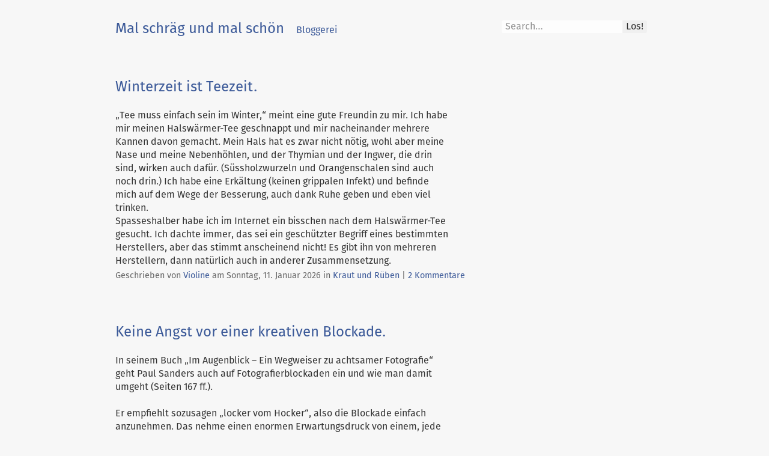

--- FILE ---
content_type: text/html; charset=UTF-8
request_url: https://sabinedangel.de/
body_size: 4949
content:
<!doctype html>
<!--[if lt IE 7 ]> <html class="no-js lt-ie9 lt-ie8 lt-ie7" lang="de"> <![endif]-->
<!--[if IE 7 ]>    <html class="no-js lt-ie9 lt-ie8" lang="de"> <![endif]-->
<!--[if IE 8 ]>    <html class="no-js lt-ie9" lang="de"> <![endif]-->
<!--[if gt IE 8]><!--> <html class="no-js sans" lang="de"> <!--<![endif]-->
<head>
    <meta charset="UTF-8">
    <title>Mal schräg und mal schön</title>
    <meta name="generator" content="Serendipity v.2.5.0">
    <meta name="robots" content="index,follow">
    <link rel="canonical" href="https://sabinedangel.de/">
    <meta name="viewport" content="width=device-width, initial-scale=1">
            <link rel="stylesheet" href="//brick.a.ssl.fastly.net/Fira+Sans:400,700,400i/Alegreya:400/Latin+Modern+Mono:400">
        <link rel="stylesheet" href="https://sabinedangel.de/index.php?/serendipity.css&amp;v=1754581811">
    <link rel="stylesheet" href="//cdnjs.cloudflare.com/ajax/libs/highlight.js/8.4/styles/github.min.css">
    <link rel="alternate" type="application/rss+xml" title="Mal schräg und mal schön RSS feed" href="https://sabinedangel.de/index.php?/feeds/index.rss2">
    <link rel="alternate" type="application/x.atom+xml"  title="Mal schräg und mal schön Atom feed"  href="https://sabinedangel.de/index.php?/feeds/atom.xml">
        <script src="/templates/jquery.js"></script>
    <script>jQuery.noConflict();</script>

    <script src="https://sabinedangel.de/index.php?/serendipity.js&amp;v=1754581811"></script>
    </head>
<a class="visuallyhidden" href="#content"><span lang="en">Skip to content</span></a>
<section id="page" class="clearfix">
    <header id="banner" class="clearfix no-nav">
        <form id="searchform" action="/index.php" method="get">
            <div>
                <input type="hidden" name="serendipity[action]" value="search">
                <input id="serendipityQuickSearchTermField" name="serendipity[searchTerm]" type="search" placeholder=" Search…" value="">
                <button type="submit" id="searchsend" name="serendipity[searchButton]"><span>Los!</span></button>
            </div>
        </form>
        
        <div id="identity">
            <a href="https://sabinedangel.de/">
                <h1>Mal schräg und mal schön</h1>
                <p>Bloggerei</p>            </a>
        </div>
    </header>
    
    <main id="content" class="clearfix">
        

            <article id="post_277" class="serendipity_entry">
        <header class="clearfix">
                <h2><a href="/index.php?/archives/277-Winterzeit-ist-Teezeit..html">Winterzeit ist Teezeit.</a></h2>
        </header>

        <div class="clearfix content serendipity_entry_body">
            „Tee muss einfach sein im Winter,“ meint eine gute Freundin zu mir. Ich habe mir meinen Halswärmer-Tee geschnappt und mir nacheinander mehrere Kannen davon gemacht. Mein Hals hat es zwar nicht nötig, wohl aber meine Nase und meine Nebenhöhlen, und der Thymian und der Ingwer, die drin sind, wirken auch dafür. (Süssholzwurzeln und Orangenschalen sind auch noch drin.) Ich habe eine Erkältung (keinen grippalen Infekt) und befinde mich auf dem Wege der Besserung, auch dank Ruhe geben und eben viel trinken.<br />
Spasseshalber habe ich im Internet ein bisschen nach dem Halswärmer-Tee gesucht. Ich dachte immer, das sei ein geschützter Begriff eines bestimmten Herstellers, aber das stimmt anscheinend nicht! Es gibt ihn von mehreren Herstellern, dann natürlich auch in anderer Zusammensetzung.
            
                                </div>
        

    
        <footer class="clearfix">
            <span class="single_user">Geschrieben von <a href="https://sabinedangel.de/index.php?/authors/2-Violine">Violine</a> am </span><time datetime="2026-01-11T09:21:00+01:00">Sonntag, 11. Januar 2026</time>

                    in  <span class="visuallyhidden">Kategorien: </span><a href="https://sabinedangel.de/index.php?/categories/4-Kraut-und-Rueben">Kraut und Rüben</a>                                    | <a href="/index.php?/archives/277-Winterzeit-ist-Teezeit..html#comments" title="2 Kommentare, 0 Trackbacks">2 Kommentare</a>
                                                    
                    </footer>
            
        <!--
        <rdf:RDF xmlns:rdf="http://www.w3.org/1999/02/22-rdf-syntax-ns#"
                 xmlns:trackback="http://madskills.com/public/xml/rss/module/trackback/"
                 xmlns:dc="http://purl.org/dc/elements/1.1/">
        <rdf:Description
                 rdf:about="https://sabinedangel.de/index.php?/feeds/ei_277.rdf"
                 trackback:ping="https://sabinedangel.de/comment.php?type=trackback&amp;entry_id=277"
                 dc:title="Winterzeit ist Teezeit."
                 dc:identifier="https://sabinedangel.de/index.php?/archives/277-Winterzeit-ist-Teezeit..html" />
        </rdf:RDF>
        -->

        
    </article>
                <article id="post_276" class="serendipity_entry">
        <header class="clearfix">
                <h2><a href="/index.php?/archives/276-Keine-Angst-vor-einer-kreativen-Blockade..html">Keine Angst vor einer kreativen Blockade.</a></h2>
        </header>

        <div class="clearfix content serendipity_entry_body">
            In seinem Buch „Im Augenblick – Ein Wegweiser zu achtsamer Fotografie“ geht Paul Sanders auch auf Fotografierblockaden ein und wie man damit umgeht (Seiten 167 ff.).<br />
<br />
Er empfiehlt sozusagen „locker vom Hocker“, also die Blockade einfach anzunehmen. Das nehme einen enormen Erwartungsdruck von einem, jede Menge Last. Man mache einfach was anderes in der Zeit. <br />
<br />
Da spricht er mir aus dem Herzen.<br />
Es soll Freude machen, kein Zwang sein.
            
                                </div>
        

    
        <footer class="clearfix">
            <span class="single_user">Geschrieben von <a href="https://sabinedangel.de/index.php?/authors/2-Violine">Violine</a> am </span><time datetime="2026-01-06T04:12:00+01:00">Dienstag,  6. Januar 2026</time>

                    in  <span class="visuallyhidden">Kategorien: </span><a href="https://sabinedangel.de/index.php?/categories/2-Foto">Foto</a>                                    | <a href="/index.php?/archives/276-Keine-Angst-vor-einer-kreativen-Blockade..html#comments" title="4 Kommentare, 0 Trackbacks">4 Kommentare</a>
                                                    
                    </footer>
            
        <!--
        <rdf:RDF xmlns:rdf="http://www.w3.org/1999/02/22-rdf-syntax-ns#"
                 xmlns:trackback="http://madskills.com/public/xml/rss/module/trackback/"
                 xmlns:dc="http://purl.org/dc/elements/1.1/">
        <rdf:Description
                 rdf:about="https://sabinedangel.de/index.php?/feeds/ei_276.rdf"
                 trackback:ping="https://sabinedangel.de/comment.php?type=trackback&amp;entry_id=276"
                 dc:title="Keine Angst vor einer kreativen Blockade."
                 dc:identifier="https://sabinedangel.de/index.php?/archives/276-Keine-Angst-vor-einer-kreativen-Blockade..html" />
        </rdf:RDF>
        -->

        
    </article>
                <article id="post_275" class="serendipity_entry">
        <header class="clearfix">
                <h2><a href="/index.php?/archives/275-Die-Rosa-Tour..html">Die Rosa-Tour.</a></h2>
        </header>

        <div class="clearfix content serendipity_entry_body">
            Die Rosa-Tour ist auch nicht so einfach. Ich habe Rosa gewählt, weil das die Lieblingsfarbe einer Bekannten ist, die bald Geburtstag hat. Ich bin auf der Suche nach einem Geschenk und dachte mir, wenn ich so allgemein nach Rosa gucke, dann fällt mir was auf.<br />
Pustekuchen, Rosa ist schwierig.<br />
<br />
Der rosa Pulli einer Dame aus dem Kaffeekränzchen, das sich heute im Literaturcafé traf, lachte mich an, zumal die Dame mit den ihr umsitzenden anderen Damen lebhaft ins Gespräch vertieft war. Schönes Bild! Aber ich nahm nicht an, dass die Damen sich würden fotografieren lassen (zwei davon kannte ich flüchtig und ich schätzte sie nicht auf fotografierfreundlich ein).<br />
<br />
<figure class="serendipity_imageComment_center" style="width: 500px"><div class="serendipity_imageComment_img"><!-- s9ymdb:102 --><img class="serendipity_image_center" width="500" height="500"   srcset="/uploads/rosa01.800W.serendipityThumb.jpg 1200w,/uploads/rosa01.400W.serendipityThumb.jpg 600w" src="/uploads/rosa01.serendipityThumb.jpg" title="Tischdeko." loading="lazy" alt="Tischdeko."></div><figcaption class="serendipity_imageComment_txt">Tischdeko im Literaturcafé.</figcaption></figure><br />
Da fiel mir die Tischdeko auf den Tischen auf. Die ist fotografierfreundlich, das liess sich machen.
            
                                </div>
        

    
        <footer class="clearfix">
            <span class="single_user">Geschrieben von <a href="https://sabinedangel.de/index.php?/authors/2-Violine">Violine</a> am </span><time datetime="2026-01-02T14:43:00+01:00">Freitag,  2. Januar 2026</time>

                    in  <span class="visuallyhidden">Kategorien: </span><a href="https://sabinedangel.de/index.php?/categories/2-Foto">Foto</a>                                    | <a href="/index.php?/archives/275-Die-Rosa-Tour..html#comments" title="3 Kommentare, 0 Trackbacks">3 Kommentare</a>
                                                    
                    </footer>
            
        <!--
        <rdf:RDF xmlns:rdf="http://www.w3.org/1999/02/22-rdf-syntax-ns#"
                 xmlns:trackback="http://madskills.com/public/xml/rss/module/trackback/"
                 xmlns:dc="http://purl.org/dc/elements/1.1/">
        <rdf:Description
                 rdf:about="https://sabinedangel.de/index.php?/feeds/ei_275.rdf"
                 trackback:ping="https://sabinedangel.de/comment.php?type=trackback&amp;entry_id=275"
                 dc:title="Die Rosa-Tour."
                 dc:identifier="https://sabinedangel.de/index.php?/archives/275-Die-Rosa-Tour..html" />
        </rdf:RDF>
        -->

        
    </article>
                <article id="post_274" class="serendipity_entry">
        <header class="clearfix">
                <h2><a href="/index.php?/archives/274-Jahresstart..html">Jahresstart.</a></h2>
        </header>

        <div class="clearfix content serendipity_entry_body">
            <figure class="serendipity_imageComment_center" style="width: 500px"><div class="serendipity_imageComment_img"><!-- s9ymdb:101 --><img class="serendipity_image_center" width="500" height="500"   srcset="/uploads/luftschlange.800W.serendipityThumb.jpg 1200w,/uploads/luftschlange.400W.serendipityThumb.jpg 600w" src="/uploads/luftschlange.serendipityThumb.jpg" title="Luftschlange." loading="lazy" alt="Luftschlange."></div><figcaption class="serendipity_imageComment_txt">Luftschlange vom Silvester-Raclette liegt dösig herum.</figcaption></figure><br />
Das alte Jahr ist nun vergangen, die Luftschlange liegt dösig herum. Davor noch ein paar Reste vom Raclette.<br />
Das neue Jahr ist angebrochen, und ich wünsche Euch viel Frohes, Freudiges, das Euch widerfährt bzw. das Ihr in die Welt bringt.<br />
<br />
Ich zitiere hier Dirk aus seinem <a href="https://www.deimeke.net/dirk/blog/index.php?/archives/4464-Mein-2025,-die-positive-Seite.html" title="Dirks Jahresrückblick.">Jahresrückblick</a>:<br />
<blockquote>Wenn Ihr es nicht schon tut, sucht Euch bitte eine <strong>Organisation oder ein Projekt</strong>, das Ihr <strong>ehrenamtlich oder finanziell</strong> unterstützt. Wir können alle zusammen die Welt besser machen. Jeder ein kleines bisschen. Schritt für Schritt.</blockquote><br />
Ich stehe voll hinter diesem Aufruf und sage, dass es sich lohnt, sich zu engagieren.<br />
Natürlich geht nicht immer alles glatt, aber hey, wir sind Menschen mit einem lernfähigen Hirn. Setzt Euch mit den Dingen auseinander, lernt daraus und daran. Nichts und niemand ist vollkommen, deswegen sage ich, dass wir lernfähig sind.<br />

            
                                </div>
        

    
        <footer class="clearfix">
            <span class="single_user">Geschrieben von <a href="https://sabinedangel.de/index.php?/authors/2-Violine">Violine</a> am </span><time datetime="2026-01-01T18:49:00+01:00">Donnerstag,  1. Januar 2026</time>

                    in  <span class="visuallyhidden">Kategorien: </span><a href="https://sabinedangel.de/index.php?/categories/6-Leben">Leben</a>                                    | <a href="/index.php?/archives/274-Jahresstart..html#comments" title="4 Kommentare, 0 Trackbacks">4 Kommentare</a>
                                                    
                    </footer>
            
        <!--
        <rdf:RDF xmlns:rdf="http://www.w3.org/1999/02/22-rdf-syntax-ns#"
                 xmlns:trackback="http://madskills.com/public/xml/rss/module/trackback/"
                 xmlns:dc="http://purl.org/dc/elements/1.1/">
        <rdf:Description
                 rdf:about="https://sabinedangel.de/index.php?/feeds/ei_274.rdf"
                 trackback:ping="https://sabinedangel.de/comment.php?type=trackback&amp;entry_id=274"
                 dc:title="Jahresstart."
                 dc:identifier="https://sabinedangel.de/index.php?/archives/274-Jahresstart..html" />
        </rdf:RDF>
        -->

        
    </article>
                <article id="post_273" class="serendipity_entry">
        <header class="clearfix">
                <h2><a href="/index.php?/archives/273-Auf-der-Suche-nach-dem-Gelb..html">Auf der Suche nach dem Gelb.</a></h2>
        </header>

        <div class="clearfix content serendipity_entry_body">
            Wie bereits beschrieben, habe ich gerade als fotografische Achtsamkeitsübung die Farbe Gelb im Blick. Es ist gar nicht so einfach, etwas Gelbes zu finden, zumindest im Winter nicht. Ich habe verstanden, dass Gelb meistens als Signalfarbe benutzt wird. Zudem ist Licht gelb. Das Postauto ist gelb. Und Bananen sind es auch. Das aber sind rare Ausnahmen. Also halte ich bewusst Ausschau nach Licht, weniger nach Signalen, weil die weniger hergeben. Sie sagen: „Beachte mich!“ in ziemlich energischer Art. Dazu muss ich nicht achtsam sein.<br />
<br />
<figure class="serendipity_imageComment_center" style="width: 500px"><div class="serendipity_imageComment_img"><!-- s9ymdb:100 --><img class="serendipity_image_center" width="500" height="500"   srcset="/uploads/p11lampe.800W.serendipityThumb.jpg 1200w,/uploads/p11lampe.400W.serendipityThumb.jpg 600w" src="/uploads/p11lampe.serendipityThumb.jpg" title="Blick aus dem Café." loading="lazy" alt="Blick aus dem Café."></div><figcaption class="serendipity_imageComment_txt">An einem frostigen Morgen im "P11 - Café am Römerkreis".</figcaption></figure><br />
Gestern konnte ich doch noch ein schönes Foto mit Gelb einfangen. Im <a href="https://p11-hd.de/" title="P11 - Café am Römerkreis">P11 – Café am Römerkreis</a> hier in Heidelberg. Das Gelb der Lampe steht im Kontrast zur Kälte draussen, die man gut an dem Weiss, dem Grau und dem Blau erkennt. Drinnen dagegen, im Café, wo die Lampe steht und ihr warmes Licht abgibt, ist es wohlig warm.<br />
Schöner Kontrast!
            
                                </div>
        

    
        <footer class="clearfix">
            <span class="single_user">Geschrieben von <a href="https://sabinedangel.de/index.php?/authors/2-Violine">Violine</a> am </span><time datetime="2025-12-31T06:36:00+01:00">Mittwoch, 31. Dezember 2025</time>

                    in  <span class="visuallyhidden">Kategorien: </span><a href="https://sabinedangel.de/index.php?/categories/2-Foto">Foto</a>                                    | <a href="/index.php?/archives/273-Auf-der-Suche-nach-dem-Gelb..html#comments" title="4 Kommentare, 0 Trackbacks">4 Kommentare</a>
                                                    
                    </footer>
            
        <!--
        <rdf:RDF xmlns:rdf="http://www.w3.org/1999/02/22-rdf-syntax-ns#"
                 xmlns:trackback="http://madskills.com/public/xml/rss/module/trackback/"
                 xmlns:dc="http://purl.org/dc/elements/1.1/">
        <rdf:Description
                 rdf:about="https://sabinedangel.de/index.php?/feeds/ei_273.rdf"
                 trackback:ping="https://sabinedangel.de/comment.php?type=trackback&amp;entry_id=273"
                 dc:title="Auf der Suche nach dem Gelb."
                 dc:identifier="https://sabinedangel.de/index.php?/archives/273-Auf-der-Suche-nach-dem-Gelb..html" />
        </rdf:RDF>
        -->

        
    </article>
        <nav class="serendipity_pagination block_level">
        <ul class="clearfix">
                        <li class="info"><span>Seite 56 von 56, insgesamt 276 Einträge</span></li>
                        <li class="prev"><a href="https://sabinedangel.de/index.php?/archives/P55.html">&larr; vorherige Seite</a></li>
            <li class="next">&nbsp;</li>
        </ul>
    </nav>
    



    </main>


    <footer id="sidebar_bottom" class="clearfix">
            <section class="sidebar_plugin clearfix odd serendipity_plugin_categories">
                <h3>Kategorien</h3>
                <div class="sidebar_content clearfix"><ul id="serendipity_categories_list" style="list-style: none; margin: 0px; padding: 0px">
<li class="category_depth0 category_2" style="display: block;"><a class="serendipity_xml_icon" href="/index.php?/feeds/categories/2-Foto.rss"><img src="/templates/2k11/img/xml.gif" alt="XML" style="border: 0px" /></a> <a href="/index.php?/categories/2-Foto" title="" style="padding-left: 0px">Foto</a></li>
<li class="category_depth0 category_8" style="display: block;"><a class="serendipity_xml_icon" href="/index.php?/feeds/categories/8-Glaube.rss"><img src="/templates/2k11/img/xml.gif" alt="XML" style="border: 0px" /></a> <a href="/index.php?/categories/8-Glaube" title="" style="padding-left: 0px">Glaube</a></li>
<li class="category_depth0 category_7" style="display: block;"><a class="serendipity_xml_icon" href="/index.php?/feeds/categories/7-Handarbeit.rss"><img src="/templates/2k11/img/xml.gif" alt="XML" style="border: 0px" /></a> <a href="/index.php?/categories/7-Handarbeit" title="" style="padding-left: 0px">Handarbeit</a></li>
<li class="category_depth0 category_4" style="display: block;"><a class="serendipity_xml_icon" href="/index.php?/feeds/categories/4-Kraut-und-Rueben.rss"><img src="/templates/2k11/img/xml.gif" alt="XML" style="border: 0px" /></a> <a href="/index.php?/categories/4-Kraut-und-Rueben" title="" style="padding-left: 0px">Kraut und Rüben</a></li>
<li class="category_depth0 category_6" style="display: block;"><a class="serendipity_xml_icon" href="/index.php?/feeds/categories/6-Leben.rss"><img src="/templates/2k11/img/xml.gif" alt="XML" style="border: 0px" /></a> <a href="/index.php?/categories/6-Leben" title="" style="padding-left: 0px">Leben</a></li>
<li class="category_depth0 category_3" style="display: block;"><a class="serendipity_xml_icon" href="/index.php?/feeds/categories/3-Literatur.rss"><img src="/templates/2k11/img/xml.gif" alt="XML" style="border: 0px" /></a> <a href="/index.php?/categories/3-Literatur" title="" style="padding-left: 0px">Literatur</a></li>
<li class="category_depth0 category_1" style="display: block;"><a class="serendipity_xml_icon" href="/index.php?/feeds/categories/1-Musik.rss"><img src="/templates/2k11/img/xml.gif" alt="XML" style="border: 0px" /></a> <a href="/index.php?/categories/1-Musik" title="" style="padding-left: 0px">Musik</a></li>
<li class="category_depth0 category_5" style="display: block;"><a class="serendipity_xml_icon" href="/index.php?/feeds/categories/5-Olles.rss"><img src="/templates/2k11/img/xml.gif" alt="XML" style="border: 0px" /></a> <a href="/index.php?/categories/5-Olles" title="" style="padding-left: 0px">Olles</a></li>
</ul>
</div>
    </section>
    <section class="sidebar_plugin clearfix even serendipity_plugin_syndication">
                <h3>Blog abonnieren</h3>
                <div class="sidebar_content clearfix">
<ul id="serendipity_syndication_list" class="plainList"><li><a class="" href="https://sabinedangel.de/index.php?/feeds/index.rss2" ><img src="/templates/2k11/img/subtome.png" alt="XML" style="border: 0px" /></a>
</li>
<li><a class="" href="https://sabinedangel.de/index.php?/feeds/comments.rss2" ><img src="/templates/2k11/img/xml.gif" alt="XML" style="border: 0px" /></a>
 <a href="https://sabinedangel.de/index.php?/feeds/comments.rss2" >Kommentare</a>
</li>
</ul>
</div>
    </section>
    <section class="sidebar_plugin clearfix odd serendipity_plugin_staticpage">
                <h3>Statische Seiten</h3>
                <div class="sidebar_content clearfix"><a href="/index.php">Startseite</a><br /><a href="/index.php?/pages/pagetitle.html" title="pagetitle" style="padding-left: 0px;">Impressum</a><br />
<a href="/index.php?/pages/blogroll.html" title="blogroll" style="padding-left: 0px;">Blogroll</a><br />
</div>
    </section>

    </footer>
</section>
<script src="/templates/2k11/js/2k11.min.js"></script>
<script src="//cdnjs.cloudflare.com/ajax/libs/highlight.js/8.4/highlight.min.js"></script>
<script>jQuery(document).ready(function() {
  jQuery('pre.code, pre code').each(function(i, block) {
    hljs.highlightBlock(block);
  });
});</script>


</body>
</html>


--- FILE ---
content_type: text/css
request_url: https://brick.a.ssl.fastly.net/Fira+Sans:400,700,400i/Alegreya:400/Latin+Modern+Mono:400
body_size: 246
content:
@font-face{font-family:'Fira Sans';font-style:normal;font-weight:400;src:local('Fira Sans OT'),url(//brick.freetls.fastly.net/fonts/firasans/400.woff) format('woff')}@font-face{font-family:'Fira Sans';font-style:normal;font-weight:700;src:local('Fira Sans OT Bold'),url(//brick.freetls.fastly.net/fonts/firasans/700.woff) format('woff')}@font-face{font-family:'Fira Sans';font-style:italic;font-weight:400;src:local('Fira Sans OT Italic'),url(//brick.freetls.fastly.net/fonts/firasans/400i.woff) format('woff')}@font-face{font-family:'Alegreya';font-style:normal;font-weight:400;src:local('Alegreya'),url(//brick.freetls.fastly.net/fonts/alegreya/400.woff) format('woff')}@font-face{font-family:'Latin Modern Mono';font-style:normal;font-weight:400;src:local('LMMono10-Regular'),url(//brick.freetls.fastly.net/fonts/latinmodernmono/400.woff) format('woff')}

--- FILE ---
content_type: text/css; charset=UTF-8
request_url: https://sabinedangel.de/index.php?/serendipity.css&v=1754581811
body_size: 2821
content:
.comment_phone_input {
    max-width: 100%;
    display:none;
    visibility:hidden;
}

/* auto include templates/2k11/style_fallback.css */

/* The templates/default/style_fallback.css emits CSS statements that all s9y
   themes should have.

   Statements declared in this file are emitted early in the dynamically
   generated stylesheet serendipity.css, so you can override them by declaring
   them again in your theme's style.css or user.css.

   IT IS NOT ADVISED TO CREATE YOUR OWN style_fallback.css FILE! */

/* Images positioned normal/left/right */
.serendipity_image_center {
    border: 0;
    padding-left: 5px;
    padding-right: 5px;
}

.serendipity_image_left {
    float: left;
    border: 0;
    padding-left: 5px;
    padding-right: 5px;
}

.serendipity_image_right {
    float: right;
    border: 0;
    padding-left: 5px;
    padding-right: 5px;
}

/* Images with captions and positioning */
.serendipity_imageComment_center,
.serendipity_imageComment_left,
.serendipity_imageComment_right {
    border: 1px solid #ddd;
    background-color: #efefef;
    margin: 3px;
    padding: 3px;
    text-align: center;
}

.serendipity_imageComment_center {
    clear: both;
    margin: auto;
}

.serendipity_imageComment_left {
    float: left;
}

.serendipity_imageComment_right {
    float: right;
}

.serendipity_imageComment_img,
.serendipity_imageComment_img img {
    margin: 0;
    padding: 0;
    text-align: center;
}

.serendipity_imageComment_txt {
    border-top: 1px solid #ddd;
    margin: 0;
    padding: 3px;
    clear: both;
    font-size: 10px;
    text-align: center;
}

/* Image gallery */
.s9y_gallery {
    box-sizing: border-box;
    display: flex;
    flex-wrap: wrap;
}

.s9y_gallery_item {
    box-sizing: border-box;
    flex: 0 1 33.3333%;
    padding: 0 5px 5px 0;
}

.s9y_gallery_image {
    height: auto;
    max-width: 100%;
}

/* Lists without bullets or numbers */
.plainList {
    list-style: none;
    margin-left: 0;
    padding-left: 0;
}

/* Messages: centered, important, notice */
.serendipity_center {
    margin-left: auto;
    margin-right: auto;
    text-align: center;
}

.serendipity_msg_important {
    color: red;
}

.serendipity_msg_notice {
    color: green;
}
/* END OF style_fallback.css */

/* auto include templates/bartleby/style.css */

article, aside, details, figcaption, figure, footer, header, hgroup, main, nav, section, summary { display: block; }
audio, canvas, video { display: inline-block; }

html {
    background-repeat: no-repeat;
    background-color: #F7F7F7;
    color: #333;
    font-family: 'Fira Sans', sans-serif;
}

html.serif {
    font-family: 'Vollkorn', serif;
}

blockquote {
    font-family: 'Alegreya', serif;
}

pre.code, pre code, code {
    font-family: 'Latin Modern Mono', monospace;
}

q {
    font-family: 'Alegreya', serif;
}

*, *:before, *:after {
    -moz-box-sizing: border-box; -webkit-box-sizing: border-box; box-sizing: border-box;
}

body {
    width: 70%;
    margin: auto;
    line-height: 1.4;
}

@media only screen and (max-width: 500px) {
    body {
        width: 90%;
    }
}

a {
    color: #3B5998;
    text-decoration: none;
}

a:visited {
    color: #8496bc;
}

a:hover {
    text-decoration: underline;
}

img {
    max-width: 100%;
    height: auto;
}

fieldset { border: 0; margin: 0; padding: 0; }

label { cursor: pointer; }

legend { border: 0; padding: 0; }

.visuallyhidden { border: 0; clip: rect(0 0 0 0); height: 1px; margin: -1px; overflow: hidden; padding: 0; position: absolute; width: 1px; }

.visuallyhidden.focusable:active,
.visuallyhidden.focusable:focus { clip: auto; height: auto; margin: 0; overflow: visible; position: static; width: auto; }

.clearfix:before, .clearfix:after { content: ""; display: table; }
.clearfix { zoom: 1; clear: both;}

h1 {
    display: inline;
    color: #3B5998;
    font-weight: normal;
}

#identity {
    margin-bottom: 1em;
    margin-top: 2em;
}

#banner {
    max-width: 60em;
}

#identity a:hover {
    text-decoration: none;
}

#identity p {
    display: inline;
    margin-left: 1em;
    color: #3B5998;
}

#primary-nav ul {
  list-style-type: none;
  padding-left: 0;
}

#primary-nav a {
  display: inline-block;
}

#primary-nav ul li {
  display: inline-block;
  padding-right: 0.5em;
}

#primary-nav ul li:not(:first-child) {
    padding-left: 0.5em;
}

#primary-nav select {
    display: none !important;
}

blockquote {
    border-left: 2px solid grey;
    padding-left: 0.5em;
}

q { quotes: '“' '”' '‘' '’'; }
:lang(de) q { quotes: '„' '“' '‚' '‘'; }
q:before   { content: '“'; content: open-quote;  }
q:after    { content: '”'; content: close-quote; }
q q:before { content: '‘'; content: open-quote;  }
q q:after  { content: '’'; content: close-quote; }
:lang(de) q:before   { content: '„'; content: open-quote;  }
:lang(de) q:after    { content: '“'; content: close-quote; }
:lang(de) q q:before { content: '‚'; content: open-quote;  }
:lang(de) q q:after  { content: '‘'; content: close-quote; }
blockquote p { quotes: '“' '”'; }
blockquote p:before { content: ''; content: no-open-quote; }
blockquote p:after  { content: ''; content: no-close-quote; }
blockquote p:first-child:before { content: '“'; content: open-quote;  }
blockquote p:last-child:after   { content: '”'; content: close-quote; }
:lang(de) blockquote p,
blockquote:lang(de) p { quotes: '„' '“'; }
:lang(de) blockquote p:before,
blockquote:lang(de)  p:before { content: ''; content: no-open-quote; }
:lang(de) blockquote p:after,
blockquote:lang(de)  p:after { content: ''; content: no-close-quote; }
:lang(de) blockquote p:first-child:before,
blockquote:lang(de)  p:first-child:before { content: '„'; content: open-quote; }
:lang(de) blockquote p:last-child:after,
blockquote:lang(de)  p:last-child:after  { content: '“'; content: close-quote; }

h2 {
    font-weight: normal;
}

.serendipity_entry, .serendipity_entry_sticky  {
    width: 100%;
    hyphens: auto;
    -moz-hyphens: auto;
    -webkit-hyphens: auto;
    -ie-hyphens: auto;
    margin-bottom: 1em;
}

.serendipity_entry_body, .serendipity_entry header, .serendipity_commentBody {
    max-width: 35em;
}

.serendipity_entry h2 {
    margin-top: 2em;
    margin-bottom: 0.8em;
}


#sidebar_bottom {
    display: block;
    padding-top: 1em;
    padding-bottom: 1em;
    margin-top: 1em;
}

#sidebar_bottom .sidebar_plugin {
    display: inline-block;
    vertical-align: top;
    margin-right: 1em;
    text-align: left;
}

#sidebar_bottom h3 {
  margin-bottom: 0.5em;
  font-weight: normal;
}

#searchform {
    float: right;
    margin-top: 2em;
    opacity: 0.8;
    max-width: 100%;
}

#searchform:hover,
#searchform:focus {
    opacity: 1;
}

#serendipityQuickSearchTermField {
    margin-right: 0px;
    border: none;
    border-top-left-radius: 3px;
    border-bottom-left-radius: 3px;
    max-width: 80%;
}

#searchsend {
    padding-bottom: 1px;
    padding-top: 1px;
    position: relative;
    right: 5px;
    border-top-right-radius: 3px;
    border-bottom-right-radius: 3px;
    margin-left: 0px;
    border: 0px none;
    margin-top: 2px;
    max-width: 20%;
}

input[type="submit"], button {
    cursor: pointer;
}

input, textarea, button {
    font-family: inherit;
    font-size: inherit;
}

.serendipity_pagination ul {
    list-style-type: none;
    padding: 0;
}

.serendipity_entry footer,
.serendipity_staticpage footer,
.serendipity_pagination,
.nocomments,
#trackback_url,
.manage_comments,
.serendipity_edit_nugget {
    color: #666;
    font-size: .9em;
    line-height: 2;
}

.lefticonnob {
    float: left;
    margin-right: 0.3em;
    cursor: default;
} 

article aside {
    position: relative;
    height: 0;
    overflow: visible;
    margin-left: calc(100% + 2em);
    width: 10em;
    font-style: italic;
    font-size: 0.9em;
}

.block_level,
fieldset,
.no-js #primary-nav ul,
.form_field label,
.form_tarea label,
.podcastdownload,
#primary-nav select,
.serendipity_comment_captcha .captcha,
.serendipity_comment_captcha label,
.serendipity_freeTag { display: block; }

.form_field { margin-bottom: .5em; }

.form_tarea,
.form_toolbar { margin-bottom: 1em;}

.form_toolbar { margin-top: 1em; }

.serendipity_comment h4 {
  margin-top: 0.5em;
  margin-bottom: 0.5em;
}

.commentlevel-1 { margin-left: 1em; }
.commentlevel-2 { margin-left: 2em; }
.commentlevel-3 { margin-left: 3em; }
.commentlevel-4 { margin-left: 4em; }
.commentlevel-5 { margin-left: 5em; }
.commentlevel-6 { margin-left: 6em; }
.commentlevel-7 { margin-left: 7em; }
.commentlevel-8 { margin-left: 8em; }
.commentlevel-9 { margin-left: 9em; }

.form_button {
  margin-bottom: 0.3em;
}

.serendipity_pagination {
    font-size: 0.9em;
    #max-width: 44.44em;
    max-width: 38.88em;
}

.info {
    text-align: center;
    display: inline;
}

.next {
    float: right;
    position: relative;
    left: 3em;
}

.prev {
    float: left;
    position: relative;
    right: 3em;
}

.serendipity_entryIcon {
    max-height: 1.2em;
    width: auto;
    vertical-align: text-bottom;
    float: right;
}

.comment_avatar {
    border: 1px solid #aaa;
    float: left;
    margin: 0 .625em .625em 0;
    padding: 0!important;
    overflow: hidden;
}

.serendipity_image_left,
.serendipity_image_right,
.serendipity_image_center,
.serendipity_imageComment_center,
.serendipity_imageComment_left,
.serendipity_imageComment_right {
    padding: 0!important;
}

.serendipity_image_link .serendipity_image_left,
.serendipity_image_link .serendipity_image_right,
.serendipity_image_link .serendipity_image_center {
    border: 2px solid;
}

.serendipity_image_left,
.serendipity_imageComment_left {
    display: block;
    float: left;
    margin: 0 0 1em;
}

.serendipity_image_right, .serendipity_imageComment_right {
    float: right;
}

.serendipity_image_center {
    display: block;
    margin: 0 auto 1em auto;
}

.serendipity_imageComment_center {
    display: block;
    margin: 0 auto 1em auto;
}

.serendipity_imageComment_img img {
    border: none!important;
    margin: 0!important;
}

.serendipity_imageComment_txt {
    border-top: 0 none;
    color: #222;
    font-size: .8125em;
    line-height: 1.8462;
    padding: .2301em;
    text-align: center;
}

.serendipity_imageComment_center,
.serendipity_imageComment_left,
.serendipity_imageComment_right {
    height: auto;
    max-width: 100%;
}

.staticpage_results {
    clear: both;
}

.serendipity_msg_important,
.serendipity_msg_notice {
    font-size: .8125em;
    line-height: 1.8462;
    padding: .3846em;
    -webkit-border-radius: 3px;
    -moz-border-radius: 3px;
    border-radius: 3px;
}

.serendipity_msg_important {
    border: 1px solid;
}

.serendipity_msg_notice {
    border: 1px solid;
}

.serendipity_center {
    margin-left: auto;
    margin-right: auto;
    text-align: center;
}

#serendipity_commentform_comment, .form_field input {
    width: 95%;
    max-width: 30em;
    opacity: 0.8;
}

.form_button input {
  opacity: 0.8;
}

#serendipity_commentform_comment:hover, .form_field input:hover, .form_button input:hover,
#serendipity_commentform_comment:focus, .form_field input:focus, .form_button input:focus {
    opacity: 1;
}


.serendipity_comment footer {
    clear: both;
}

.serendipity_commentDirection {
    font-size: 0.8em;
}

/* serendipity_event_emoticate start */
.emoticon {
    display: inline;
    vertical-align: bottom;
    border: 0 none;
}
/* serendipity_event_emoticate end */

/* nl2br plugin start */
p.wl_nobottom {
    margin-bottom: 0em;
}
p.wl_notop {
    margin-top: 0em;
}
p.wl_notopbottom {
    margin-top: 0em;
    margin-bottom: 0em;
}
/* nl2br plugin end */
